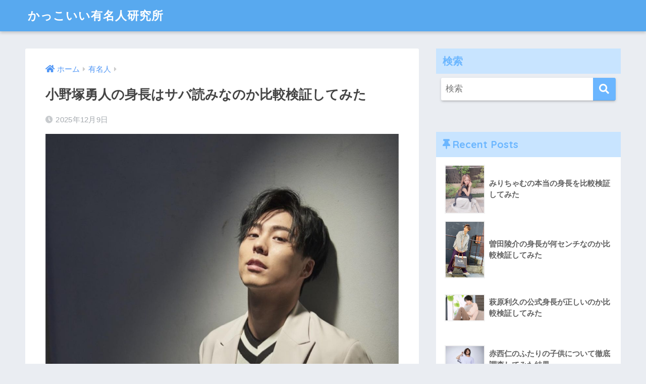

--- FILE ---
content_type: text/html; charset=UTF-8
request_url: https://yk-bijin.com/onozukahayato-shinchou/
body_size: 20260
content:
<!doctype html>
<html lang="ja">
<head>
  <meta charset="utf-8">
  <meta http-equiv="X-UA-Compatible" content="IE=edge">
  <meta name="HandheldFriendly" content="True">
  <meta name="MobileOptimized" content="320">
  <meta name="viewport" content="width=device-width, initial-scale=1, viewport-fit=cover"/>
  <meta name="msapplication-TileColor" content="#6bb6ff">
  <meta name="theme-color" content="#6bb6ff">
  <link rel="pingback" href="https://yk-bijin.com/xmlrpc.php">
  <style>
#wpadminbar #wp-admin-bar-wccp_free_top_button .ab-icon:before {
	content: "\f160";
	color: #02CA02;
	top: 3px;
}
#wpadminbar #wp-admin-bar-wccp_free_top_button .ab-icon {
	transform: rotate(45deg);
}
</style>
<meta name='robots' content='max-image-preview:large' />
<link rel='dns-prefetch' href='//fonts.googleapis.com' />
<link rel='dns-prefetch' href='//use.fontawesome.com' />
<link rel="alternate" type="application/rss+xml" title="かっこいい有名人研究所 &raquo; フィード" href="https://yk-bijin.com/feed/" />
<link rel="alternate" type="application/rss+xml" title="かっこいい有名人研究所 &raquo; コメントフィード" href="https://yk-bijin.com/comments/feed/" />

<!-- SEO SIMPLE PACK 3.2.0 -->
<title>小野塚勇人の身長はサバ読みなのか比較検証してみた | かっこいい有名人研究所</title>
<meta name="description" content="LDH JAPANに所属し、劇団EXILEのメンバーとして活躍をしている小野塚勇人さん。舞台だけでなく、数々のドラマや映画にも出演しており、若い世代から人気を集めている俳優です。 [word_balloon id=&quot;2&quot; size=&quot;M&quot;">
<link rel="canonical" href="https://yk-bijin.com/onozukahayato-shinchou/">
<meta property="og:locale" content="ja_JP">
<meta property="og:type" content="article">
<meta property="og:image" content="https://yk-bijin.com/wp-content/uploads/2022/02/Screenshot_20220216-192205.png">
<meta property="og:title" content="小野塚勇人の身長はサバ読みなのか比較検証してみた | かっこいい有名人研究所">
<meta property="og:description" content="LDH JAPANに所属し、劇団EXILEのメンバーとして活躍をしている小野塚勇人さん。舞台だけでなく、数々のドラマや映画にも出演しており、若い世代から人気を集めている俳優です。 [word_balloon id=&quot;2&quot; size=&quot;M&quot;">
<meta property="og:url" content="https://yk-bijin.com/onozukahayato-shinchou/">
<meta property="og:site_name" content="かっこいい有名人研究所">
<meta name="twitter:card" content="summary_large_image">
<!-- Google Analytics (gtag.js) -->
<script async src="https://www.googletagmanager.com/gtag/js?id=G-105GL18LTP"></script>
<script>
	window.dataLayer = window.dataLayer || [];
	function gtag(){dataLayer.push(arguments);}
	gtag("js", new Date());
	gtag("config", "G-105GL18LTP");
</script>
	<!-- / SEO SIMPLE PACK -->

<script type="text/javascript">
window._wpemojiSettings = {"baseUrl":"https:\/\/s.w.org\/images\/core\/emoji\/14.0.0\/72x72\/","ext":".png","svgUrl":"https:\/\/s.w.org\/images\/core\/emoji\/14.0.0\/svg\/","svgExt":".svg","source":{"concatemoji":"https:\/\/yk-bijin.com\/wp-includes\/js\/wp-emoji-release.min.js?ver=6.3.7"}};
/*! This file is auto-generated */
!function(i,n){var o,s,e;function c(e){try{var t={supportTests:e,timestamp:(new Date).valueOf()};sessionStorage.setItem(o,JSON.stringify(t))}catch(e){}}function p(e,t,n){e.clearRect(0,0,e.canvas.width,e.canvas.height),e.fillText(t,0,0);var t=new Uint32Array(e.getImageData(0,0,e.canvas.width,e.canvas.height).data),r=(e.clearRect(0,0,e.canvas.width,e.canvas.height),e.fillText(n,0,0),new Uint32Array(e.getImageData(0,0,e.canvas.width,e.canvas.height).data));return t.every(function(e,t){return e===r[t]})}function u(e,t,n){switch(t){case"flag":return n(e,"\ud83c\udff3\ufe0f\u200d\u26a7\ufe0f","\ud83c\udff3\ufe0f\u200b\u26a7\ufe0f")?!1:!n(e,"\ud83c\uddfa\ud83c\uddf3","\ud83c\uddfa\u200b\ud83c\uddf3")&&!n(e,"\ud83c\udff4\udb40\udc67\udb40\udc62\udb40\udc65\udb40\udc6e\udb40\udc67\udb40\udc7f","\ud83c\udff4\u200b\udb40\udc67\u200b\udb40\udc62\u200b\udb40\udc65\u200b\udb40\udc6e\u200b\udb40\udc67\u200b\udb40\udc7f");case"emoji":return!n(e,"\ud83e\udef1\ud83c\udffb\u200d\ud83e\udef2\ud83c\udfff","\ud83e\udef1\ud83c\udffb\u200b\ud83e\udef2\ud83c\udfff")}return!1}function f(e,t,n){var r="undefined"!=typeof WorkerGlobalScope&&self instanceof WorkerGlobalScope?new OffscreenCanvas(300,150):i.createElement("canvas"),a=r.getContext("2d",{willReadFrequently:!0}),o=(a.textBaseline="top",a.font="600 32px Arial",{});return e.forEach(function(e){o[e]=t(a,e,n)}),o}function t(e){var t=i.createElement("script");t.src=e,t.defer=!0,i.head.appendChild(t)}"undefined"!=typeof Promise&&(o="wpEmojiSettingsSupports",s=["flag","emoji"],n.supports={everything:!0,everythingExceptFlag:!0},e=new Promise(function(e){i.addEventListener("DOMContentLoaded",e,{once:!0})}),new Promise(function(t){var n=function(){try{var e=JSON.parse(sessionStorage.getItem(o));if("object"==typeof e&&"number"==typeof e.timestamp&&(new Date).valueOf()<e.timestamp+604800&&"object"==typeof e.supportTests)return e.supportTests}catch(e){}return null}();if(!n){if("undefined"!=typeof Worker&&"undefined"!=typeof OffscreenCanvas&&"undefined"!=typeof URL&&URL.createObjectURL&&"undefined"!=typeof Blob)try{var e="postMessage("+f.toString()+"("+[JSON.stringify(s),u.toString(),p.toString()].join(",")+"));",r=new Blob([e],{type:"text/javascript"}),a=new Worker(URL.createObjectURL(r),{name:"wpTestEmojiSupports"});return void(a.onmessage=function(e){c(n=e.data),a.terminate(),t(n)})}catch(e){}c(n=f(s,u,p))}t(n)}).then(function(e){for(var t in e)n.supports[t]=e[t],n.supports.everything=n.supports.everything&&n.supports[t],"flag"!==t&&(n.supports.everythingExceptFlag=n.supports.everythingExceptFlag&&n.supports[t]);n.supports.everythingExceptFlag=n.supports.everythingExceptFlag&&!n.supports.flag,n.DOMReady=!1,n.readyCallback=function(){n.DOMReady=!0}}).then(function(){return e}).then(function(){var e;n.supports.everything||(n.readyCallback(),(e=n.source||{}).concatemoji?t(e.concatemoji):e.wpemoji&&e.twemoji&&(t(e.twemoji),t(e.wpemoji)))}))}((window,document),window._wpemojiSettings);
</script>
<style type="text/css">
img.wp-smiley,
img.emoji {
	display: inline !important;
	border: none !important;
	box-shadow: none !important;
	height: 1em !important;
	width: 1em !important;
	margin: 0 0.07em !important;
	vertical-align: -0.1em !important;
	background: none !important;
	padding: 0 !important;
}
</style>
	<link rel='stylesheet' id='sng-stylesheet-css' href='https://yk-bijin.com/wp-content/themes/sango-theme/style.css?ver2_19_6' type='text/css' media='all' />
<link rel='stylesheet' id='sng-option-css' href='https://yk-bijin.com/wp-content/themes/sango-theme/entry-option.css?ver2_19_6' type='text/css' media='all' />
<link rel='stylesheet' id='sng-googlefonts-css' href='https://fonts.googleapis.com/css?family=Quicksand%3A500%2C700&#038;display=swap' type='text/css' media='all' />
<link rel='stylesheet' id='sng-fontawesome-css' href='https://use.fontawesome.com/releases/v5.11.2/css/all.css' type='text/css' media='all' />
<link rel='stylesheet' id='wp-block-library-css' href='https://yk-bijin.com/wp-includes/css/dist/block-library/style.min.css?ver=6.3.7' type='text/css' media='all' />
<style id='classic-theme-styles-inline-css' type='text/css'>
/*! This file is auto-generated */
.wp-block-button__link{color:#fff;background-color:#32373c;border-radius:9999px;box-shadow:none;text-decoration:none;padding:calc(.667em + 2px) calc(1.333em + 2px);font-size:1.125em}.wp-block-file__button{background:#32373c;color:#fff;text-decoration:none}
</style>
<style id='global-styles-inline-css' type='text/css'>
body{--wp--preset--color--black: #000000;--wp--preset--color--cyan-bluish-gray: #abb8c3;--wp--preset--color--white: #ffffff;--wp--preset--color--pale-pink: #f78da7;--wp--preset--color--vivid-red: #cf2e2e;--wp--preset--color--luminous-vivid-orange: #ff6900;--wp--preset--color--luminous-vivid-amber: #fcb900;--wp--preset--color--light-green-cyan: #7bdcb5;--wp--preset--color--vivid-green-cyan: #00d084;--wp--preset--color--pale-cyan-blue: #8ed1fc;--wp--preset--color--vivid-cyan-blue: #0693e3;--wp--preset--color--vivid-purple: #9b51e0;--wp--preset--gradient--vivid-cyan-blue-to-vivid-purple: linear-gradient(135deg,rgba(6,147,227,1) 0%,rgb(155,81,224) 100%);--wp--preset--gradient--light-green-cyan-to-vivid-green-cyan: linear-gradient(135deg,rgb(122,220,180) 0%,rgb(0,208,130) 100%);--wp--preset--gradient--luminous-vivid-amber-to-luminous-vivid-orange: linear-gradient(135deg,rgba(252,185,0,1) 0%,rgba(255,105,0,1) 100%);--wp--preset--gradient--luminous-vivid-orange-to-vivid-red: linear-gradient(135deg,rgba(255,105,0,1) 0%,rgb(207,46,46) 100%);--wp--preset--gradient--very-light-gray-to-cyan-bluish-gray: linear-gradient(135deg,rgb(238,238,238) 0%,rgb(169,184,195) 100%);--wp--preset--gradient--cool-to-warm-spectrum: linear-gradient(135deg,rgb(74,234,220) 0%,rgb(151,120,209) 20%,rgb(207,42,186) 40%,rgb(238,44,130) 60%,rgb(251,105,98) 80%,rgb(254,248,76) 100%);--wp--preset--gradient--blush-light-purple: linear-gradient(135deg,rgb(255,206,236) 0%,rgb(152,150,240) 100%);--wp--preset--gradient--blush-bordeaux: linear-gradient(135deg,rgb(254,205,165) 0%,rgb(254,45,45) 50%,rgb(107,0,62) 100%);--wp--preset--gradient--luminous-dusk: linear-gradient(135deg,rgb(255,203,112) 0%,rgb(199,81,192) 50%,rgb(65,88,208) 100%);--wp--preset--gradient--pale-ocean: linear-gradient(135deg,rgb(255,245,203) 0%,rgb(182,227,212) 50%,rgb(51,167,181) 100%);--wp--preset--gradient--electric-grass: linear-gradient(135deg,rgb(202,248,128) 0%,rgb(113,206,126) 100%);--wp--preset--gradient--midnight: linear-gradient(135deg,rgb(2,3,129) 0%,rgb(40,116,252) 100%);--wp--preset--font-size--small: 13px;--wp--preset--font-size--medium: 20px;--wp--preset--font-size--large: 36px;--wp--preset--font-size--x-large: 42px;--wp--preset--spacing--20: 0.44rem;--wp--preset--spacing--30: 0.67rem;--wp--preset--spacing--40: 1rem;--wp--preset--spacing--50: 1.5rem;--wp--preset--spacing--60: 2.25rem;--wp--preset--spacing--70: 3.38rem;--wp--preset--spacing--80: 5.06rem;--wp--preset--shadow--natural: 6px 6px 9px rgba(0, 0, 0, 0.2);--wp--preset--shadow--deep: 12px 12px 50px rgba(0, 0, 0, 0.4);--wp--preset--shadow--sharp: 6px 6px 0px rgba(0, 0, 0, 0.2);--wp--preset--shadow--outlined: 6px 6px 0px -3px rgba(255, 255, 255, 1), 6px 6px rgba(0, 0, 0, 1);--wp--preset--shadow--crisp: 6px 6px 0px rgba(0, 0, 0, 1);}:where(.is-layout-flex){gap: 0.5em;}:where(.is-layout-grid){gap: 0.5em;}body .is-layout-flow > .alignleft{float: left;margin-inline-start: 0;margin-inline-end: 2em;}body .is-layout-flow > .alignright{float: right;margin-inline-start: 2em;margin-inline-end: 0;}body .is-layout-flow > .aligncenter{margin-left: auto !important;margin-right: auto !important;}body .is-layout-constrained > .alignleft{float: left;margin-inline-start: 0;margin-inline-end: 2em;}body .is-layout-constrained > .alignright{float: right;margin-inline-start: 2em;margin-inline-end: 0;}body .is-layout-constrained > .aligncenter{margin-left: auto !important;margin-right: auto !important;}body .is-layout-constrained > :where(:not(.alignleft):not(.alignright):not(.alignfull)){max-width: var(--wp--style--global--content-size);margin-left: auto !important;margin-right: auto !important;}body .is-layout-constrained > .alignwide{max-width: var(--wp--style--global--wide-size);}body .is-layout-flex{display: flex;}body .is-layout-flex{flex-wrap: wrap;align-items: center;}body .is-layout-flex > *{margin: 0;}body .is-layout-grid{display: grid;}body .is-layout-grid > *{margin: 0;}:where(.wp-block-columns.is-layout-flex){gap: 2em;}:where(.wp-block-columns.is-layout-grid){gap: 2em;}:where(.wp-block-post-template.is-layout-flex){gap: 1.25em;}:where(.wp-block-post-template.is-layout-grid){gap: 1.25em;}.has-black-color{color: var(--wp--preset--color--black) !important;}.has-cyan-bluish-gray-color{color: var(--wp--preset--color--cyan-bluish-gray) !important;}.has-white-color{color: var(--wp--preset--color--white) !important;}.has-pale-pink-color{color: var(--wp--preset--color--pale-pink) !important;}.has-vivid-red-color{color: var(--wp--preset--color--vivid-red) !important;}.has-luminous-vivid-orange-color{color: var(--wp--preset--color--luminous-vivid-orange) !important;}.has-luminous-vivid-amber-color{color: var(--wp--preset--color--luminous-vivid-amber) !important;}.has-light-green-cyan-color{color: var(--wp--preset--color--light-green-cyan) !important;}.has-vivid-green-cyan-color{color: var(--wp--preset--color--vivid-green-cyan) !important;}.has-pale-cyan-blue-color{color: var(--wp--preset--color--pale-cyan-blue) !important;}.has-vivid-cyan-blue-color{color: var(--wp--preset--color--vivid-cyan-blue) !important;}.has-vivid-purple-color{color: var(--wp--preset--color--vivid-purple) !important;}.has-black-background-color{background-color: var(--wp--preset--color--black) !important;}.has-cyan-bluish-gray-background-color{background-color: var(--wp--preset--color--cyan-bluish-gray) !important;}.has-white-background-color{background-color: var(--wp--preset--color--white) !important;}.has-pale-pink-background-color{background-color: var(--wp--preset--color--pale-pink) !important;}.has-vivid-red-background-color{background-color: var(--wp--preset--color--vivid-red) !important;}.has-luminous-vivid-orange-background-color{background-color: var(--wp--preset--color--luminous-vivid-orange) !important;}.has-luminous-vivid-amber-background-color{background-color: var(--wp--preset--color--luminous-vivid-amber) !important;}.has-light-green-cyan-background-color{background-color: var(--wp--preset--color--light-green-cyan) !important;}.has-vivid-green-cyan-background-color{background-color: var(--wp--preset--color--vivid-green-cyan) !important;}.has-pale-cyan-blue-background-color{background-color: var(--wp--preset--color--pale-cyan-blue) !important;}.has-vivid-cyan-blue-background-color{background-color: var(--wp--preset--color--vivid-cyan-blue) !important;}.has-vivid-purple-background-color{background-color: var(--wp--preset--color--vivid-purple) !important;}.has-black-border-color{border-color: var(--wp--preset--color--black) !important;}.has-cyan-bluish-gray-border-color{border-color: var(--wp--preset--color--cyan-bluish-gray) !important;}.has-white-border-color{border-color: var(--wp--preset--color--white) !important;}.has-pale-pink-border-color{border-color: var(--wp--preset--color--pale-pink) !important;}.has-vivid-red-border-color{border-color: var(--wp--preset--color--vivid-red) !important;}.has-luminous-vivid-orange-border-color{border-color: var(--wp--preset--color--luminous-vivid-orange) !important;}.has-luminous-vivid-amber-border-color{border-color: var(--wp--preset--color--luminous-vivid-amber) !important;}.has-light-green-cyan-border-color{border-color: var(--wp--preset--color--light-green-cyan) !important;}.has-vivid-green-cyan-border-color{border-color: var(--wp--preset--color--vivid-green-cyan) !important;}.has-pale-cyan-blue-border-color{border-color: var(--wp--preset--color--pale-cyan-blue) !important;}.has-vivid-cyan-blue-border-color{border-color: var(--wp--preset--color--vivid-cyan-blue) !important;}.has-vivid-purple-border-color{border-color: var(--wp--preset--color--vivid-purple) !important;}.has-vivid-cyan-blue-to-vivid-purple-gradient-background{background: var(--wp--preset--gradient--vivid-cyan-blue-to-vivid-purple) !important;}.has-light-green-cyan-to-vivid-green-cyan-gradient-background{background: var(--wp--preset--gradient--light-green-cyan-to-vivid-green-cyan) !important;}.has-luminous-vivid-amber-to-luminous-vivid-orange-gradient-background{background: var(--wp--preset--gradient--luminous-vivid-amber-to-luminous-vivid-orange) !important;}.has-luminous-vivid-orange-to-vivid-red-gradient-background{background: var(--wp--preset--gradient--luminous-vivid-orange-to-vivid-red) !important;}.has-very-light-gray-to-cyan-bluish-gray-gradient-background{background: var(--wp--preset--gradient--very-light-gray-to-cyan-bluish-gray) !important;}.has-cool-to-warm-spectrum-gradient-background{background: var(--wp--preset--gradient--cool-to-warm-spectrum) !important;}.has-blush-light-purple-gradient-background{background: var(--wp--preset--gradient--blush-light-purple) !important;}.has-blush-bordeaux-gradient-background{background: var(--wp--preset--gradient--blush-bordeaux) !important;}.has-luminous-dusk-gradient-background{background: var(--wp--preset--gradient--luminous-dusk) !important;}.has-pale-ocean-gradient-background{background: var(--wp--preset--gradient--pale-ocean) !important;}.has-electric-grass-gradient-background{background: var(--wp--preset--gradient--electric-grass) !important;}.has-midnight-gradient-background{background: var(--wp--preset--gradient--midnight) !important;}.has-small-font-size{font-size: var(--wp--preset--font-size--small) !important;}.has-medium-font-size{font-size: var(--wp--preset--font-size--medium) !important;}.has-large-font-size{font-size: var(--wp--preset--font-size--large) !important;}.has-x-large-font-size{font-size: var(--wp--preset--font-size--x-large) !important;}
.wp-block-navigation a:where(:not(.wp-element-button)){color: inherit;}
:where(.wp-block-post-template.is-layout-flex){gap: 1.25em;}:where(.wp-block-post-template.is-layout-grid){gap: 1.25em;}
:where(.wp-block-columns.is-layout-flex){gap: 2em;}:where(.wp-block-columns.is-layout-grid){gap: 2em;}
.wp-block-pullquote{font-size: 1.5em;line-height: 1.6;}
</style>
<link rel='stylesheet' id='contact-form-7-css' href='https://yk-bijin.com/wp-content/plugins/contact-form-7/includes/css/styles.css' type='text/css' media='all' />
<link rel='stylesheet' id='toc-screen-css' href='https://yk-bijin.com/wp-content/plugins/table-of-contents-plus/screen.min.css' type='text/css' media='all' />
<script type='text/javascript' src='https://yk-bijin.com/wp-includes/js/jquery/jquery.min.js?ver=3.7.0' id='jquery-core-js'></script>
<script type='text/javascript' src='https://yk-bijin.com/wp-includes/js/jquery/jquery-migrate.min.js?ver=3.4.1' id='jquery-migrate-js'></script>
<script id="jquery-js-after" type="text/javascript">
jQuery(document).ready(function() {
	jQuery(".6cce88e62f8dea9115cb0266ac6aca80").click(function() {
		jQuery.post(
			"https://yk-bijin.com/wp-admin/admin-ajax.php", {
				"action": "quick_adsense_onpost_ad_click",
				"quick_adsense_onpost_ad_index": jQuery(this).attr("data-index"),
				"quick_adsense_nonce": "f138d457ed",
			}, function(response) { }
		);
	});
});
</script>
<link rel="https://api.w.org/" href="https://yk-bijin.com/wp-json/" /><link rel="alternate" type="application/json" href="https://yk-bijin.com/wp-json/wp/v2/posts/10841" /><link rel="EditURI" type="application/rsd+xml" title="RSD" href="https://yk-bijin.com/xmlrpc.php?rsd" />
<link rel='shortlink' href='https://yk-bijin.com/?p=10841' />
<link rel="alternate" type="application/json+oembed" href="https://yk-bijin.com/wp-json/oembed/1.0/embed?url=https%3A%2F%2Fyk-bijin.com%2Fonozukahayato-shinchou%2F" />
<link rel="alternate" type="text/xml+oembed" href="https://yk-bijin.com/wp-json/oembed/1.0/embed?url=https%3A%2F%2Fyk-bijin.com%2Fonozukahayato-shinchou%2F&#038;format=xml" />
<script id="wpcp_disable_selection" type="text/javascript">
var image_save_msg='You are not allowed to save images!';
	var no_menu_msg='Context Menu disabled!';
	var smessage = "Content is protected !!";

function disableEnterKey(e)
{
	var elemtype = e.target.tagName;
	
	elemtype = elemtype.toUpperCase();
	
	if (elemtype == "TEXT" || elemtype == "TEXTAREA" || elemtype == "INPUT" || elemtype == "PASSWORD" || elemtype == "SELECT" || elemtype == "OPTION" || elemtype == "EMBED")
	{
		elemtype = 'TEXT';
	}
	
	if (e.ctrlKey){
     var key;
     if(window.event)
          key = window.event.keyCode;     //IE
     else
          key = e.which;     //firefox (97)
    //if (key != 17) alert(key);
     if (elemtype!= 'TEXT' && (key == 97 || key == 65 || key == 67 || key == 99 || key == 88 || key == 120 || key == 26 || key == 85  || key == 86 || key == 83 || key == 43 || key == 73))
     {
		if(wccp_free_iscontenteditable(e)) return true;
		show_wpcp_message('You are not allowed to copy content or view source');
		return false;
     }else
     	return true;
     }
}


/*For contenteditable tags*/
function wccp_free_iscontenteditable(e)
{
	var e = e || window.event; // also there is no e.target property in IE. instead IE uses window.event.srcElement
  	
	var target = e.target || e.srcElement;

	var elemtype = e.target.nodeName;
	
	elemtype = elemtype.toUpperCase();
	
	var iscontenteditable = "false";
		
	if(typeof target.getAttribute!="undefined" ) iscontenteditable = target.getAttribute("contenteditable"); // Return true or false as string
	
	var iscontenteditable2 = false;
	
	if(typeof target.isContentEditable!="undefined" ) iscontenteditable2 = target.isContentEditable; // Return true or false as boolean

	if(target.parentElement.isContentEditable) iscontenteditable2 = true;
	
	if (iscontenteditable == "true" || iscontenteditable2 == true)
	{
		if(typeof target.style!="undefined" ) target.style.cursor = "text";
		
		return true;
	}
}

////////////////////////////////////
function disable_copy(e)
{	
	var e = e || window.event; // also there is no e.target property in IE. instead IE uses window.event.srcElement
	
	var elemtype = e.target.tagName;
	
	elemtype = elemtype.toUpperCase();
	
	if (elemtype == "TEXT" || elemtype == "TEXTAREA" || elemtype == "INPUT" || elemtype == "PASSWORD" || elemtype == "SELECT" || elemtype == "OPTION" || elemtype == "EMBED")
	{
		elemtype = 'TEXT';
	}
	
	if(wccp_free_iscontenteditable(e)) return true;
	
	var isSafari = /Safari/.test(navigator.userAgent) && /Apple Computer/.test(navigator.vendor);
	
	var checker_IMG = '';
	if (elemtype == "IMG" && checker_IMG == 'checked' && e.detail >= 2) {show_wpcp_message(alertMsg_IMG);return false;}
	if (elemtype != "TEXT")
	{
		if (smessage !== "" && e.detail == 2)
			show_wpcp_message(smessage);
		
		if (isSafari)
			return true;
		else
			return false;
	}	
}

//////////////////////////////////////////
function disable_copy_ie()
{
	var e = e || window.event;
	var elemtype = window.event.srcElement.nodeName;
	elemtype = elemtype.toUpperCase();
	if(wccp_free_iscontenteditable(e)) return true;
	if (elemtype == "IMG") {show_wpcp_message(alertMsg_IMG);return false;}
	if (elemtype != "TEXT" && elemtype != "TEXTAREA" && elemtype != "INPUT" && elemtype != "PASSWORD" && elemtype != "SELECT" && elemtype != "OPTION" && elemtype != "EMBED")
	{
		return false;
	}
}	
function reEnable()
{
	return true;
}
document.onkeydown = disableEnterKey;
document.onselectstart = disable_copy_ie;
if(navigator.userAgent.indexOf('MSIE')==-1)
{
	document.onmousedown = disable_copy;
	document.onclick = reEnable;
}
function disableSelection(target)
{
    //For IE This code will work
    if (typeof target.onselectstart!="undefined")
    target.onselectstart = disable_copy_ie;
    
    //For Firefox This code will work
    else if (typeof target.style.MozUserSelect!="undefined")
    {target.style.MozUserSelect="none";}
    
    //All other  (ie: Opera) This code will work
    else
    target.onmousedown=function(){return false}
    target.style.cursor = "default";
}
//Calling the JS function directly just after body load
window.onload = function(){disableSelection(document.body);};

//////////////////special for safari Start////////////////
var onlongtouch;
var timer;
var touchduration = 1000; //length of time we want the user to touch before we do something

var elemtype = "";
function touchstart(e) {
	var e = e || window.event;
  // also there is no e.target property in IE.
  // instead IE uses window.event.srcElement
  	var target = e.target || e.srcElement;
	
	elemtype = window.event.srcElement.nodeName;
	
	elemtype = elemtype.toUpperCase();
	
	if(!wccp_pro_is_passive()) e.preventDefault();
	if (!timer) {
		timer = setTimeout(onlongtouch, touchduration);
	}
}

function touchend() {
    //stops short touches from firing the event
    if (timer) {
        clearTimeout(timer);
        timer = null;
    }
	onlongtouch();
}

onlongtouch = function(e) { //this will clear the current selection if anything selected
	
	if (elemtype != "TEXT" && elemtype != "TEXTAREA" && elemtype != "INPUT" && elemtype != "PASSWORD" && elemtype != "SELECT" && elemtype != "EMBED" && elemtype != "OPTION")	
	{
		if (window.getSelection) {
			if (window.getSelection().empty) {  // Chrome
			window.getSelection().empty();
			} else if (window.getSelection().removeAllRanges) {  // Firefox
			window.getSelection().removeAllRanges();
			}
		} else if (document.selection) {  // IE?
			document.selection.empty();
		}
		return false;
	}
};

document.addEventListener("DOMContentLoaded", function(event) { 
    window.addEventListener("touchstart", touchstart, false);
    window.addEventListener("touchend", touchend, false);
});

function wccp_pro_is_passive() {

  var cold = false,
  hike = function() {};

  try {
	  const object1 = {};
  var aid = Object.defineProperty(object1, 'passive', {
  get() {cold = true}
  });
  window.addEventListener('test', hike, aid);
  window.removeEventListener('test', hike, aid);
  } catch (e) {}

  return cold;
}
/*special for safari End*/
</script>
<script id="wpcp_disable_Right_Click" type="text/javascript">
document.ondragstart = function() { return false;}
	function nocontext(e) {
	   return false;
	}
	document.oncontextmenu = nocontext;
</script>
<style>
.unselectable
{
-moz-user-select:none;
-webkit-user-select:none;
cursor: default;
}
html
{
-webkit-touch-callout: none;
-webkit-user-select: none;
-khtml-user-select: none;
-moz-user-select: none;
-ms-user-select: none;
user-select: none;
-webkit-tap-highlight-color: rgba(0,0,0,0);
}
</style>
<script id="wpcp_css_disable_selection" type="text/javascript">
var e = document.getElementsByTagName('body')[0];
if(e)
{
	e.setAttribute('unselectable',"on");
}
</script>
<meta property="og:title" content="小野塚勇人の身長はサバ読みなのか比較検証してみた" />
<meta property="og:description" content="LDH JAPANに所属し、劇団EXILEのメンバーとして活躍をしている小野塚勇人さん。 舞台だけでなく、数々のドラマや映画にも出演しており、若い世代から人気を集めている俳優です。 ところで、小野塚勇人さんは劇団EXIL ... " />
<meta property="og:type" content="article" />
<meta property="og:url" content="https://yk-bijin.com/onozukahayato-shinchou/" />
<meta property="og:image" content="https://yk-bijin.com/wp-content/uploads/2022/02/Screenshot_20220216-192205-830x1024.png" />
<meta name="thumbnail" content="https://yk-bijin.com/wp-content/uploads/2022/02/Screenshot_20220216-192205-830x1024.png" />
<meta property="og:site_name" content="かっこいい有名人研究所" />
<meta name="twitter:card" content="summary_large_image" />
		<style type="text/css" id="wp-custom-css">
			/*見出し2（h2）の追加CSS*/
.entry-content h2 {
   position: relative;
   padding: 0.5em;
   background: #6BB6FF;/*背景色*/
   color: white;
}

.entry-content h2::before{
   position: absolute;
   content: '';
   top: 100%;
   left: 0;
   border: none;
   border-bottom: solid 15px transparent;
   border-right: solid 20px rgb(149, 158, 155)/*三角系の部分*/;
}

/*関連記事の追加CSS*/

.linkto {
    max-width: 100%;
    font-size: 20px;
    position: relative;
    font-weight: 500;
    box-shadow: 0 1px 1px 0 rgba(60,64,67,.08), 0 1px 3px 1px rgba(60,64,67,.16);
    border: none;
    padding: 16px 20px 44px;
}
.linkto:before {
    content: "関連記事";
/*     content: "Related Article"; */
    position: absolute;
    bottom: 15px;
    color: #616161;
    line-height: 1;
}
.linkto:after {
    content: "\f061";
    font-family: "font awesome 5 free";
    font-weight: 600;
    position: absolute;
    bottom: 12px;
    right: 20px;
    line-height: 1;
    font-size: 20px;
    color: #9e9e9e;
    transform: rotate(-45deg);
}
.linkto .tbimg {
    width: 56px;
}
.linkto img {
    box-shadow: none;
    border-radius: 50%;
}
.linkto .tbtext {
    color: #212121;
}		</style>
		<style> a{color:#4f96f6}.main-c, .has-sango-main-color{color:#6bb6ff}.main-bc, .has-sango-main-background-color{background-color:#6bb6ff}.main-bdr, #inner-content .main-bdr{border-color:#6bb6ff}.pastel-c, .has-sango-pastel-color{color:#c8e4ff}.pastel-bc, .has-sango-pastel-background-color, #inner-content .pastel-bc{background-color:#c8e4ff}.accent-c, .has-sango-accent-color{color:#ffb36b}.accent-bc, .has-sango-accent-background-color{background-color:#ffb36b}.header, #footer-menu, .drawer__title{background-color:#58a9ef}#logo a{color:#FFF}.desktop-nav li a , .mobile-nav li a, #footer-menu a, #drawer__open, .header-search__open, .copyright, .drawer__title{color:#FFF}.drawer__title .close span, .drawer__title .close span:before{background:#FFF}.desktop-nav li:after{background:#FFF}.mobile-nav .current-menu-item{border-bottom-color:#FFF}.widgettitle, .sidebar .wp-block-group h2, .drawer .wp-block-group h2{color:#6bb6ff;background-color:#c8e4ff}.footer, .footer-block{background-color:#e0e4eb}.footer-block, .footer, .footer a, .footer .widget ul li a{color:#3c3c3c}#toc_container .toc_title, .entry-content .ez-toc-title-container, #footer_menu .raised, .pagination a, .pagination span, #reply-title:before, .entry-content blockquote:before, .main-c-before li:before, .main-c-b:before{color:#6bb6ff}.searchform__submit, .footer-block .wp-block-search .wp-block-search__button, .sidebar .wp-block-search .wp-block-search__button, .footer .wp-block-search .wp-block-search__button, .drawer .wp-block-search .wp-block-search__button, #toc_container .toc_title:before, .ez-toc-title-container:before, .cat-name, .pre_tag > span, .pagination .current, .post-page-numbers.current, #submit, .withtag_list > span, .main-bc-before li:before{background-color:#6bb6ff}#toc_container, #ez-toc-container, .entry-content h3, .li-mainbdr ul, .li-mainbdr ol{border-color:#6bb6ff}.search-title i, .acc-bc-before li:before{background:#ffb36b}.li-accentbdr ul, .li-accentbdr ol{border-color:#ffb36b}.pagination a:hover, .li-pastelbc ul, .li-pastelbc ol{background:#c8e4ff}body{font-size:100%}@media only screen and (min-width:481px){body{font-size:107%}}@media only screen and (min-width:1030px){body{font-size:107%}}.totop{background:#5ba9f7}.header-info a{color:#FFF;background:linear-gradient(95deg, #738bff, #85e3ec)}.fixed-menu ul{background:#FFF}.fixed-menu a{color:#a2a7ab}.fixed-menu .current-menu-item a, .fixed-menu ul li a.active{color:#6bb6ff}.post-tab{background:#FFF}.post-tab > div{color:#a7a7a7}.post-tab > div.tab-active{background:linear-gradient(45deg, #bdb9ff, #67b8ff)}body{font-family:"Helvetica", "Arial", "Hiragino Kaku Gothic ProN", "Hiragino Sans", YuGothic, "Yu Gothic", "メイリオ", Meiryo, sans-serif;}.dfont{font-family:"Quicksand","Helvetica", "Arial", "Hiragino Kaku Gothic ProN", "Hiragino Sans", YuGothic, "Yu Gothic", "メイリオ", Meiryo, sans-serif;}</style></head>
<body class="post-template-default single single-post postid-10841 single-format-standard unselectable fa5">
    <div id="container">
    <header class="header">
            <div id="inner-header" class="wrap cf">
    <div id="logo" class="header-logo h1 dfont">
    <a href="https://yk-bijin.com" class="header-logo__link">
            かっこいい有名人研究所    </a>
  </div>
  <div class="header-search">
      <label class="header-search__open" for="header-search-input"><i class="fas fa-search" aria-hidden="true"></i></label>
    <input type="checkbox" class="header-search__input" id="header-search-input" onclick="document.querySelector('.header-search__modal .searchform__input').focus()">
  <label class="header-search__close" for="header-search-input"></label>
  <div class="header-search__modal">
    <form role="search" method="get" class="searchform" action="https://yk-bijin.com/">
  <div>
    <input type="search" class="searchform__input" name="s" value="" placeholder="検索" />
    <button type="submit" class="searchform__submit" aria-label="検索"><i class="fas fa-search" aria-hidden="true"></i></button>
  </div>
</form>  </div>
</div>  <nav class="desktop-nav clearfix"></nav></div>
    </header>
      <div id="content">
    <div id="inner-content" class="wrap cf">
      <main id="main" class="m-all t-2of3 d-5of7 cf">
                  <article id="entry" class="cf post-10841 post type-post status-publish format-standard has-post-thumbnail category-celebrity">
            <header class="article-header entry-header">
  <nav id="breadcrumb" class="breadcrumb"><ul itemscope itemtype="http://schema.org/BreadcrumbList"><li itemprop="itemListElement" itemscope itemtype="http://schema.org/ListItem"><a href="https://yk-bijin.com" itemprop="item"><span itemprop="name">ホーム</span></a><meta itemprop="position" content="1" /></li><li itemprop="itemListElement" itemscope itemtype="http://schema.org/ListItem"><a href="https://yk-bijin.com/category/celebrity/" itemprop="item"><span itemprop="name">有名人</span></a><meta itemprop="position" content="2" /></li></ul></nav>  <h1 class="entry-title single-title">小野塚勇人の身長はサバ読みなのか比較検証してみた</h1>
  <div class="entry-meta vcard">
    <time class="pubdate entry-time" itemprop="datePublished" datetime="2025-12-09">2025年12月9日</time>  </div>
      <p class="post-thumbnail"><img width="940" height="1160" src="https://yk-bijin.com/wp-content/uploads/2022/02/Screenshot_20220216-192205.png" class="attachment-thumb-940 size-thumb-940 wp-post-image" alt="" decoding="async" fetchpriority="high" srcset="https://yk-bijin.com/wp-content/uploads/2022/02/Screenshot_20220216-192205.png 1080w, https://yk-bijin.com/wp-content/uploads/2022/02/Screenshot_20220216-192205-243x300.png 243w, https://yk-bijin.com/wp-content/uploads/2022/02/Screenshot_20220216-192205-830x1024.png 830w, https://yk-bijin.com/wp-content/uploads/2022/02/Screenshot_20220216-192205-768x948.png 768w" sizes="(max-width: 940px) 100vw, 940px" /></p>
        <input type="checkbox" id="fab">
    <label class="fab-btn extended-fab main-c" for="fab"><i class="fas fa-share-alt" aria-hidden="true"></i></label>
    <label class="fab__close-cover" for="fab"></label>
        <div id="fab__contents">
      <div class="fab__contents-main dfont">
        <label class="close" for="fab"><span></span></label>
        <p class="fab__contents_title">SHARE</p>
                  <div class="fab__contents_img" style="background-image: url(https://yk-bijin.com/wp-content/uploads/2022/02/Screenshot_20220216-192205.png);">
          </div>
                  <div class="sns-btn sns-dif">
          <ul>
        <!-- twitter -->
        <li class="tw sns-btn__item">
          <a href="https://twitter.com/share?url=https%3A%2F%2Fyk-bijin.com%2Fonozukahayato-shinchou%2F&text=%E5%B0%8F%E9%87%8E%E5%A1%9A%E5%8B%87%E4%BA%BA%E3%81%AE%E8%BA%AB%E9%95%B7%E3%81%AF%E3%82%B5%E3%83%90%E8%AA%AD%E3%81%BF%E3%81%AA%E3%81%AE%E3%81%8B%E6%AF%94%E8%BC%83%E6%A4%9C%E8%A8%BC%E3%81%97%E3%81%A6%E3%81%BF%E3%81%9F%EF%BD%9C%E3%81%8B%E3%81%A3%E3%81%93%E3%81%84%E3%81%84%E6%9C%89%E5%90%8D%E4%BA%BA%E7%A0%94%E7%A9%B6%E6%89%80" target="_blank" rel="nofollow noopener noreferrer" aria-label="Twitterでシェアする">
            <i class="fab fa-twitter" aria-hidden="true"></i>            <span class="share_txt">ツイート</span>
          </a>
                  </li>
        <!-- facebook -->
        <li class="fb sns-btn__item">
          <a href="https://www.facebook.com/share.php?u=https%3A%2F%2Fyk-bijin.com%2Fonozukahayato-shinchou%2F" target="_blank" rel="nofollow noopener noreferrer" aria-label="Facebookでシェアする">
            <i class="fab fa-facebook" aria-hidden="true"></i>            <span class="share_txt">シェア</span>
          </a>
                  </li>
        <!-- はてなブックマーク -->
        <li class="hatebu sns-btn__item">
          <a href="http://b.hatena.ne.jp/add?mode=confirm&url=https%3A%2F%2Fyk-bijin.com%2Fonozukahayato-shinchou%2F&title=%E5%B0%8F%E9%87%8E%E5%A1%9A%E5%8B%87%E4%BA%BA%E3%81%AE%E8%BA%AB%E9%95%B7%E3%81%AF%E3%82%B5%E3%83%90%E8%AA%AD%E3%81%BF%E3%81%AA%E3%81%AE%E3%81%8B%E6%AF%94%E8%BC%83%E6%A4%9C%E8%A8%BC%E3%81%97%E3%81%A6%E3%81%BF%E3%81%9F%EF%BD%9C%E3%81%8B%E3%81%A3%E3%81%93%E3%81%84%E3%81%84%E6%9C%89%E5%90%8D%E4%BA%BA%E7%A0%94%E7%A9%B6%E6%89%80" target="_blank" rel="nofollow noopener noreferrer" aria-label="はてブでブックマークする">
            <i class="fa fa-hatebu" aria-hidden="true"></i>
            <span class="share_txt">はてブ</span>
          </a>
                  </li>
        <!-- LINE -->
        <li class="line sns-btn__item">
          <a href="https://social-plugins.line.me/lineit/share?url=https%3A%2F%2Fyk-bijin.com%2Fonozukahayato-shinchou%2F&text=%E5%B0%8F%E9%87%8E%E5%A1%9A%E5%8B%87%E4%BA%BA%E3%81%AE%E8%BA%AB%E9%95%B7%E3%81%AF%E3%82%B5%E3%83%90%E8%AA%AD%E3%81%BF%E3%81%AA%E3%81%AE%E3%81%8B%E6%AF%94%E8%BC%83%E6%A4%9C%E8%A8%BC%E3%81%97%E3%81%A6%E3%81%BF%E3%81%9F%EF%BD%9C%E3%81%8B%E3%81%A3%E3%81%93%E3%81%84%E3%81%84%E6%9C%89%E5%90%8D%E4%BA%BA%E7%A0%94%E7%A9%B6%E6%89%80" target="_blank" rel="nofollow noopener noreferrer" aria-label="LINEでシェアする">
                          <i class="fab fa-line" aria-hidden="true"></i>
                        <span class="share_txt share_txt_line dfont">LINE</span>
          </a>
        </li>
        <!-- Pocket -->
        <li class="pkt sns-btn__item">
          <a href="http://getpocket.com/edit?url=https%3A%2F%2Fyk-bijin.com%2Fonozukahayato-shinchou%2F&title=%E5%B0%8F%E9%87%8E%E5%A1%9A%E5%8B%87%E4%BA%BA%E3%81%AE%E8%BA%AB%E9%95%B7%E3%81%AF%E3%82%B5%E3%83%90%E8%AA%AD%E3%81%BF%E3%81%AA%E3%81%AE%E3%81%8B%E6%AF%94%E8%BC%83%E6%A4%9C%E8%A8%BC%E3%81%97%E3%81%A6%E3%81%BF%E3%81%9F%EF%BD%9C%E3%81%8B%E3%81%A3%E3%81%93%E3%81%84%E3%81%84%E6%9C%89%E5%90%8D%E4%BA%BA%E7%A0%94%E7%A9%B6%E6%89%80" target="_blank" rel="nofollow noopener noreferrer" aria-label="Pocketに保存する">
            <i class="fab fa-get-pocket" aria-hidden="true"></i>            <span class="share_txt">Pocket</span>
          </a>
                  </li>
      </ul>
  </div>
        </div>
    </div>
    </header>
<section class="entry-content cf">
  
<p><strong>LDH JAPANに所属し、劇団EXILEのメンバーとして活躍をしている小野塚勇人さん。</strong><br><br>舞台だけでなく、数々のドラマや映画にも出演しており、若い世代から人気を集めている俳優です。<br><br></p>



<div class="wp-block-word-balloon-word-balloon-block">[word_balloon id=&#8221;2&#8243; size=&#8221;M&#8221; position=&#8221;L&#8221; radius=&#8221;true&#8221; name=&#8221;&#8221; balloon=&#8221;talk&#8221; balloon_shadow=&#8221;true&#8221;]<p>LDHといえば、歌もダンスも上手なグループだね！</p>[/word_balloon]</div>



<div class="wp-block-word-balloon-word-balloon-block">[word_balloon id=&#8221;3&#8243; size=&#8221;M&#8221; position=&#8221;R&#8221; name_position=&#8221;under_avatar&#8221; radius=&#8221;true&#8221; name=&#8221;山崎研究員&#8221; balloon=&#8221;talk&#8221; balloon_shadow=&#8221;true&#8221;]<p>背が高くてかっこいいイメージもあるよね！</p>[/word_balloon]</div>



<p><br><br>ところで、<strong>小野塚勇人さんは劇団EXILEの中で一番背が低いことをご存じですか？</strong><br><br><br>実際の身長は公表されているようですが、小野塚さんの身長は本当に正しいのか、気になるところです。<br><br><br><strong><span class="has-inline-color has-vivid-red-color">今回は、小野塚勇人さんの身長について比較検証をしました。</span></strong></p>



<div id="toc_container" class="no_bullets"><p class="toc_title">目次</p><ul class="toc_list"><li><a href="#i"><span class="toc_number toc_depth_1">1</span> 小野塚勇人の公式身長</a></li><li><a href="#i-2"><span class="toc_number toc_depth_1">2</span> 身長を比較検証してみた</a><ul><li><a href="#i-3"><span class="toc_number toc_depth_2">2.1</span> ノンスタイル　石田明と比較検証</a></li><li><a href="#i-4"><span class="toc_number toc_depth_2">2.2</span> 町田啓太と比較検証</a></li><li><a href="#i-5"><span class="toc_number toc_depth_2">2.3</span> 川島海荷と比較検証</a></li></ul></li><li><a href="#i-6"><span class="toc_number toc_depth_1">3</span> 小野塚勇人は自分の身長をどう思っているのか</a></li><li><a href="#i-7"><span class="toc_number toc_depth_1">4</span> 小野塚勇人の身長に対する世間の声</a></li><li><a href="#i-8"><span class="toc_number toc_depth_1">5</span> まとめ</a></li></ul></div>
<h2 class="wp-block-heading"><span id="i">小野塚勇人の公式身長</span></h2>



<figure class="wp-block-image size-large"><img decoding="async" width="825" height="1024" src="https://yk-bijin.com/wp-content/uploads/2022/02/Screenshot_20220216-185132-825x1024.png" alt="" class="wp-image-10947" srcset="https://yk-bijin.com/wp-content/uploads/2022/02/Screenshot_20220216-185132-825x1024.png 825w, https://yk-bijin.com/wp-content/uploads/2022/02/Screenshot_20220216-185132-242x300.png 242w, https://yk-bijin.com/wp-content/uploads/2022/02/Screenshot_20220216-185132-768x953.png 768w, https://yk-bijin.com/wp-content/uploads/2022/02/Screenshot_20220216-185132.png 1080w" sizes="(max-width: 825px) 100vw, 825px" /><figcaption>出典：<a href="https://www.instagram.com/p/CQs8lITlkeP/?utm_medium=copy_link" target="_blank" rel="noreferrer noopener">https://www.instagram.com/p/CQs8lITlkeP/?utm_medium=copy_link</a></figcaption></figure>



<p>まず、公式プロフィールを見てみましょう。<br></p>



<ul><li>生年月日：1993年6月29日</li><li>出身：千葉県</li><li>血液型：A型</li><li>身長：174cm</li></ul>



<p><br><strong>小野塚勇人さんの身長は、174cmと公表されていることが分かりました。<br></strong><br></p>



<div class="wp-block-word-balloon-word-balloon-block">[word_balloon id=&#8221;2&#8243; size=&#8221;M&#8221; position=&#8221;L&#8221; radius=&#8221;true&#8221; name=&#8221;&#8221; balloon=&#8221;talk&#8221; balloon_shadow=&#8221;true&#8221;]<p>メンバーの中で一番低いといっても、成人男性の平均身長よりは高めなのね。</p>[/word_balloon]</div>



<div class="wp-block-word-balloon-word-balloon-block">[word_balloon id=&#8221;3&#8243; size=&#8221;M&#8221; position=&#8221;R&#8221; name_position=&#8221;under_avatar&#8221; radius=&#8221;true&#8221; name=&#8221;山崎研究員&#8221; balloon=&#8221;talk&#8221; balloon_shadow=&#8221;true&#8221;]<p>174cmもあれば、十分かっこいいと思う！</p>[/word_balloon]</div>



<div style="height:30px" aria-hidden="true" class="wp-block-spacer"></div>



<h2 class="wp-block-heading"><span id="i-2">身長を比較検証してみた</span></h2>



<figure class="wp-block-image size-large"><img decoding="async" width="823" height="1024" src="https://yk-bijin.com/wp-content/uploads/2022/02/Screenshot_20220216-185310-823x1024.png" alt="" class="wp-image-10944" srcset="https://yk-bijin.com/wp-content/uploads/2022/02/Screenshot_20220216-185310-823x1024.png 823w, https://yk-bijin.com/wp-content/uploads/2022/02/Screenshot_20220216-185310-241x300.png 241w, https://yk-bijin.com/wp-content/uploads/2022/02/Screenshot_20220216-185310-768x956.png 768w, https://yk-bijin.com/wp-content/uploads/2022/02/Screenshot_20220216-185310.png 1080w" sizes="(max-width: 823px) 100vw, 823px" /><figcaption>出典：<a href="https://www.instagram.com/p/CS6WLxllMAD/?utm_medium=copy_link" target="_blank" rel="noreferrer noopener">https://www.instagram.com/p/CS6WLxllMAD/?utm_medium=copy_link</a></figcaption></figure>



<p>身長の低さに負けないオーラを放つ小野塚勇人さん（写真左から4番目）。<br><br>では、周りの人と比べてみるとどうなのでしょうか？<br><br>ここからは、3人の芸能人と比較して検証していきましょう。<br></p>



<h3 class="wp-block-heading"><span id="i-3">ノンスタイル　石田明と比較検証</span></h3>



<figure class="wp-block-image size-large"><img decoding="async" loading="lazy" width="1024" height="670" src="https://yk-bijin.com/wp-content/uploads/2022/02/Screenshot_20220215-160626-1024x670.png" alt="" class="wp-image-10850" srcset="https://yk-bijin.com/wp-content/uploads/2022/02/Screenshot_20220215-160626-1024x670.png 1024w, https://yk-bijin.com/wp-content/uploads/2022/02/Screenshot_20220215-160626-300x196.png 300w, https://yk-bijin.com/wp-content/uploads/2022/02/Screenshot_20220215-160626-768x503.png 768w, https://yk-bijin.com/wp-content/uploads/2022/02/Screenshot_20220215-160626.png 1080w" sizes="(max-width: 1024px) 100vw, 1024px" /><figcaption>出典：<a href="https://www.instagram.com/p/CZsq-5aPpY_/?utm_medium=copy_link" target="_blank" rel="noreferrer noopener">https://www.instagram.com/p/CZsq-5aPpY_/?utm_medium=copy_link</a></figcaption></figure>



<p>1人目は、吉本興業に所属のタレント「ノンスタイル」の石田明さんです。<br><br>小野塚さんと石田さんは、舞台『結‐MUSUBI‐』で共演しています。<br><br><br><strong>石田明さんの身長は、公式サイトによると173cm。</strong><br><br>小野塚勇人さんの身長より、1cm低いことになります。<br><br><br>上の写真を見てみると、小野塚さんの方が石田さんよりも身長が高いことが分かりますね。<br><br><br><strong><span class="has-inline-color has-vivid-red-color">この比較検証から、小野塚勇人さんの身長が174cmであるという情報は正しいと考えられます。</span></strong><br></p>



<h3 class="wp-block-heading"><span id="i-4">町田啓太と比較検証</span></h3>



<figure class="wp-block-image size-full"><img decoding="async" loading="lazy" width="809" height="707" src="https://yk-bijin.com/wp-content/uploads/2022/02/Screenshot_20220215-1630294.png" alt="" class="wp-image-11065" srcset="https://yk-bijin.com/wp-content/uploads/2022/02/Screenshot_20220215-1630294.png 809w, https://yk-bijin.com/wp-content/uploads/2022/02/Screenshot_20220215-1630294-300x262.png 300w, https://yk-bijin.com/wp-content/uploads/2022/02/Screenshot_20220215-1630294-768x671.png 768w" sizes="(max-width: 809px) 100vw, 809px" /><figcaption>出典：<a href="https://www.instagram.com/p/CSZbG7mloNx/?utm_medium=copy_link" data-type="URL" data-id="https://www.instagram.com/p/CSZbG7mloNx/?utm_medium=copy_link" target="_blank" rel="noreferrer noopener">https://www.instagram.com/p/CSZbG7mloNx/?utm_medium=copy_link</a></figcaption></figure>



<p>2人目は、小野塚勇人さんと同じ劇団EXILEに所属している町田啓太さんです（写真左から2番目）。<br><br><br><strong>町田啓太さんの身長は、公式プロフィールによると181cm。</strong><br><br>一番左に写っている小野塚勇人さんとは、7cmの身長差があることになります。<br><br><br>7cmを顔のパーツで説明すると、個人差はありますが「おでこの一番上～眉毛」くらいの長さです。<br><br><br>一番左に写っている小野塚勇人さんとその隣にいる町田啓太さんを比較してみましょう。</p>



<p>よく見ると、小野塚勇人さんの「おでこの一番上のライン」に町田啓太さんの「目のライン」がきていることが判明しました。<br><br><br>眉毛から目の間は約2cm。<br><br><strong>この写真から見ると、町田さんとは約9cm近くの身長差があることになってしまいます。</strong><br><br><br>靴のヒールの高さや顔の大きさにもよりますが、小野塚さんと町田さんのどちらかが身長をサバ読みしているのでしょうか？<br><br><br><strong>町田啓太さんに関しては『赤楚衛二の身長はサバ読みなのか比較検証してみた』の記事で、町田さんも赤楚さんも自身の身長をサバ読みしているとは考えにくいことが分かっています。</strong><br></p>



<figure class="wp-block-embed is-type-wp-embed is-provider-かっこいい有名人研究所 wp-block-embed-かっこいい有名人研究所"><div class="wp-block-embed__wrapper">
<blockquote class="wp-embedded-content" data-secret="rH5aAjgUuw"><a href="https://yk-bijin.com/eijiakaso-bodyheight/">赤楚衛二の身長はサバ読みなのか比較検証してみた</a></blockquote><iframe class="wp-embedded-content" sandbox="allow-scripts" security="restricted" style="position: absolute; clip: rect(1px, 1px, 1px, 1px);" title="&#8220;赤楚衛二の身長はサバ読みなのか比較検証してみた&#8221; &#8212; かっこいい有名人研究所" src="https://yk-bijin.com/eijiakaso-bodyheight/embed/#?secret=DdiQlMb4Iv#?secret=rH5aAjgUuw" data-secret="rH5aAjgUuw" width="600" height="338" frameborder="0" marginwidth="0" marginheight="0" scrolling="no"></iframe>
</div></figure>



<p><br></p>



<div class="wp-block-word-balloon-word-balloon-block">[word_balloon id=&#8221;2&#8243; size=&#8221;M&#8221; position=&#8221;L&#8221; radius=&#8221;true&#8221; name=&#8221;&#8221; balloon=&#8221;talk&#8221; balloon_shadow=&#8221;true&#8221;]<p>ほんとだ！町田さんがサバ読みしていることはなさそうだね。</p>[/word_balloon]</div>



<div class="wp-block-word-balloon-word-balloon-block">[word_balloon id=&#8221;3&#8243; size=&#8221;M&#8221; position=&#8221;R&#8221; name_position=&#8221;under_avatar&#8221; radius=&#8221;true&#8221; name=&#8221;山崎研究員&#8221; balloon=&#8221;talk&#8221; balloon_shadow=&#8221;true&#8221;]<p>小野塚さんの身長が172cmの可能性もあるのだろうか？</p>[/word_balloon]</div>



<p><br><br><br>小野塚さんの身長が正しいかどうかは、町田さんとの比較検証のみでは判断できないため、もう少し検証していきましょう。<br></p>



<h3 class="wp-block-heading"><span id="i-5">川島海荷と比較検証</span></h3>



<figure class="wp-block-image size-large"><img decoding="async" loading="lazy" width="1024" height="763" src="https://yk-bijin.com/wp-content/uploads/2022/02/Screenshot_20220215-173056-1024x763.png" alt="" class="wp-image-10874" srcset="https://yk-bijin.com/wp-content/uploads/2022/02/Screenshot_20220215-173056-1024x763.png 1024w, https://yk-bijin.com/wp-content/uploads/2022/02/Screenshot_20220215-173056-300x224.png 300w, https://yk-bijin.com/wp-content/uploads/2022/02/Screenshot_20220215-173056-768x572.png 768w, https://yk-bijin.com/wp-content/uploads/2022/02/Screenshot_20220215-173056.png 1080w" sizes="(max-width: 1024px) 100vw, 1024px" /><figcaption>出典：<a href="https://www.instagram.com/p/CTY3zJrFKIA/?utm_medium=copy_link" target="_blank" rel="noreferrer noopener">https://www.instagram.com/p/CTY3zJrFKIA/?utm_medium=copy_link</a></figcaption></figure>



<p>3人目は、レプロエンタテイメントに所属の女優・川島海荷さんです（写真中央）。<br><br><br><strong>川島海荷さんの身長は、公式プロフィールでは155cmと公表されていました。</strong><br><br>小野塚勇人さんとは、19cmの身長差があることになります。<br><br><br>19cmを顔のパーツで説明すると、個人差はありますが「顔1つ分」くらいの長さ。<br><br>この写真を見ると、川島さんの「おでこの一番上」の位置に小野塚さんの「口」があります。<br><br>これでは推測と異なる結果になりそうです。<br><br><br>しかし、一番左の小野塚さんの姿勢を見ると、左足に重心を傾けて足を広げていることから、数センチは低く見えていることが分かります。<br><br>この差を埋めると、ちょうど19cmの差が出るのではと考えられるのです。<br><br><br><br><strong><span class="has-inline-color has-vivid-red-color">よって、川島海荷さんとの比較検証では、小野塚勇人さんは身長をサバ読みしていないと言えます。</span></strong></p>



<div style="height:30px" aria-hidden="true" class="wp-block-spacer"></div>



<h2 class="wp-block-heading"><span id="i-6">小野塚勇人は自分の身長をどう思っているのか</span></h2>



<figure class="wp-block-image size-large"><img decoding="async" loading="lazy" width="820" height="1024" src="https://yk-bijin.com/wp-content/uploads/2022/02/Screenshot_20220216-184831-820x1024.png" alt="" class="wp-image-10946" srcset="https://yk-bijin.com/wp-content/uploads/2022/02/Screenshot_20220216-184831-820x1024.png 820w, https://yk-bijin.com/wp-content/uploads/2022/02/Screenshot_20220216-184831-240x300.png 240w, https://yk-bijin.com/wp-content/uploads/2022/02/Screenshot_20220216-184831-768x959.png 768w, https://yk-bijin.com/wp-content/uploads/2022/02/Screenshot_20220216-184831.png 1079w" sizes="(max-width: 820px) 100vw, 820px" /><figcaption>出典：<a href="https://www.instagram.com/p/CX547vclkUK/?utm_medium=copy_link" target="_blank" rel="noreferrer noopener">https://www.instagram.com/p/CX547vclkUK/?utm_medium=copy_link</a></figcaption></figure>



<p>小野塚勇人さんは、自分の身長についてどう思っているのでしょうか？<br><br>調べてみたところ、先ほど比較検証をした町田啓太さんとラジオで共演した際に、ご自身の身長についてこんな会話をしていました。<br></p>



<blockquote class="wp-block-quote"><p>『第一印象は0.2秒で決まる』<br><br>町田：声低いんだねって言われることは結構ありますね。あとは「身長高いんだね」とかもあります。<br><br>小野塚：<strong>俺も劇団の中にいる写真を見てめっちゃ小さいと思われてるんですよ。</strong><br><br>町田：平均身長が高いからね。180とか・・・<br><br>小野塚：<strong>だから現場行くと「意外と大きいんだね」って言われてちょっとイラっとする。</strong></p><cite>引用：<a href="https://reprofile.jp/articles/shethree-radio-77-2" target="_blank" rel="noreferrer noopener">https://reprofile.jp/articles/shethree-radio-77-2</a></cite></blockquote>



<p><br>小野塚さんは平均身長の高いグループの中で比較されてしまい、他人からは「意外と身長が高い」と見られてしまうようです。<br><br><br><strong><span class="has-inline-color has-vivid-red-color">「イラっとする」という発言から、身長には少しコンプレックスを感じているのかもしれません。</span></strong></p>



<div style="height:30px" aria-hidden="true" class="wp-block-spacer"></div>



<h2 class="wp-block-heading"><span id="i-7">小野塚勇人の身長に対する世間の声</span></h2>



<figure class="wp-block-image size-large"><img decoding="async" loading="lazy" width="1024" height="666" src="https://yk-bijin.com/wp-content/uploads/2022/02/Screenshot_20220216-185424-1024x666.png" alt="" class="wp-image-10943" srcset="https://yk-bijin.com/wp-content/uploads/2022/02/Screenshot_20220216-185424-1024x666.png 1024w, https://yk-bijin.com/wp-content/uploads/2022/02/Screenshot_20220216-185424-300x195.png 300w, https://yk-bijin.com/wp-content/uploads/2022/02/Screenshot_20220216-185424-768x499.png 768w, https://yk-bijin.com/wp-content/uploads/2022/02/Screenshot_20220216-185424.png 1080w" sizes="(max-width: 1024px) 100vw, 1024px" /><figcaption>出典：<a href="https://www.instagram.com/p/CXaNoGhtyOE/?utm_medium=copy_link" target="_blank" rel="noreferrer noopener">https://www.instagram.com/p/CXaNoGhtyOE/?utm_medium=copy_link</a></figcaption></figure>



<p><strong>小野塚勇人さんの身長について、世間からは好意的な印象を持っていることが分かりました。</strong><br></p>



<figure class="wp-block-image size-large is-resized"><img decoding="async" loading="lazy" src="https://yk-bijin.com/wp-content/uploads/2022/02/Screenshot_20220217-110958-1024x287.png" alt="" class="wp-image-10969" width="840" height="235" srcset="https://yk-bijin.com/wp-content/uploads/2022/02/Screenshot_20220217-110958-1024x287.png 1024w, https://yk-bijin.com/wp-content/uploads/2022/02/Screenshot_20220217-110958-300x84.png 300w, https://yk-bijin.com/wp-content/uploads/2022/02/Screenshot_20220217-110958-768x215.png 768w, https://yk-bijin.com/wp-content/uploads/2022/02/Screenshot_20220217-110958.png 1080w" sizes="(max-width: 840px) 100vw, 840px" /><figcaption>出典：<a href="https://twitter.com/black_petil03/status/1259104931329409024" data-type="URL" data-id="https://twitter.com/black_petil03/status/1259104931329409024" target="_blank" rel="noreferrer noopener">https://twitter.com/black_petil03/status/1259104931329409024</a></figcaption></figure>



<figure class="wp-block-image size-large"><img decoding="async" loading="lazy" width="1024" height="295" src="https://yk-bijin.com/wp-content/uploads/2022/02/Screenshot_20220217-110911-1024x295.png" alt="" class="wp-image-10970" srcset="https://yk-bijin.com/wp-content/uploads/2022/02/Screenshot_20220217-110911-1024x295.png 1024w, https://yk-bijin.com/wp-content/uploads/2022/02/Screenshot_20220217-110911-300x86.png 300w, https://yk-bijin.com/wp-content/uploads/2022/02/Screenshot_20220217-110911-768x221.png 768w, https://yk-bijin.com/wp-content/uploads/2022/02/Screenshot_20220217-110911.png 1080w" sizes="(max-width: 1024px) 100vw, 1024px" /><figcaption>出典：<a href="https://twitter.com/ak_fotolife/status/1434161372351262726" data-type="URL" data-id="https://twitter.com/ak_fotolife/status/1434161372351262726" target="_blank" rel="noreferrer noopener">https://twitter.com/ak_fotolife/status/1434161372351262726</a></figcaption></figure>



<figure class="wp-block-image size-large"><img decoding="async" loading="lazy" width="1024" height="443" src="https://yk-bijin.com/wp-content/uploads/2022/02/Screenshot_20220216-171809-1024x443.png" alt="" class="wp-image-10932" srcset="https://yk-bijin.com/wp-content/uploads/2022/02/Screenshot_20220216-171809-1024x443.png 1024w, https://yk-bijin.com/wp-content/uploads/2022/02/Screenshot_20220216-171809-300x130.png 300w, https://yk-bijin.com/wp-content/uploads/2022/02/Screenshot_20220216-171809-768x332.png 768w, https://yk-bijin.com/wp-content/uploads/2022/02/Screenshot_20220216-171809.png 1080w" sizes="(max-width: 1024px) 100vw, 1024px" /><figcaption>出典：<a rel="noreferrer noopener" href="https://twitter.com/_area5_0629/status/1459449336136273925" target="_blank">https://twitter.com/_area5_0629/status/1459449336136273925</a></figcaption></figure>



<figure class="wp-block-image size-large"><img decoding="async" loading="lazy" width="1024" height="512" src="https://yk-bijin.com/wp-content/uploads/2022/02/Screenshot_20220217-110823-1024x512.png" alt="" class="wp-image-10971" srcset="https://yk-bijin.com/wp-content/uploads/2022/02/Screenshot_20220217-110823-1024x512.png 1024w, https://yk-bijin.com/wp-content/uploads/2022/02/Screenshot_20220217-110823-300x150.png 300w, https://yk-bijin.com/wp-content/uploads/2022/02/Screenshot_20220217-110823-768x384.png 768w, https://yk-bijin.com/wp-content/uploads/2022/02/Screenshot_20220217-110823.png 1080w" sizes="(max-width: 1024px) 100vw, 1024px" /><figcaption>出典：<a href="https://twitter.com/toraotomachida/status/1463699715581943810" data-type="URL" data-id="https://twitter.com/toraotomachida/status/1463699715581943810" target="_blank" rel="noreferrer noopener">https://twitter.com/toraotomachida/status/1463699715581943810</a></figcaption></figure>



<p><br>このように、<strong><span class="has-inline-color has-vivid-red-color">劇団EXILEのメンバーや共演者との「身長差」に注目している人や、小野塚さんの身長そのものに魅力を感じている人が多いようです。</span></strong></p>



<div style="height:30px" aria-hidden="true" class="wp-block-spacer"></div>



<h2 class="wp-block-heading"><span id="i-8">まとめ</span></h2>



<figure class="wp-block-image size-large"><img decoding="async" loading="lazy" width="830" height="1024" src="https://yk-bijin.com/wp-content/uploads/2022/02/Screenshot_20220216-192205-830x1024.png" alt="" class="wp-image-10949" srcset="https://yk-bijin.com/wp-content/uploads/2022/02/Screenshot_20220216-192205-830x1024.png 830w, https://yk-bijin.com/wp-content/uploads/2022/02/Screenshot_20220216-192205-243x300.png 243w, https://yk-bijin.com/wp-content/uploads/2022/02/Screenshot_20220216-192205-768x948.png 768w, https://yk-bijin.com/wp-content/uploads/2022/02/Screenshot_20220216-192205.png 1080w" sizes="(max-width: 830px) 100vw, 830px" /><figcaption>出典：<a href="https://www.instagram.com/p/CQqwpItFIw7/?utm_medium=copy_link" target="_blank" rel="noreferrer noopener">https://www.instagram.com/p/CQqwpItFIw7/?utm_medium=copy_link</a></figcaption></figure>



<p>今回は、小野塚勇人さんの身長はサバ読みなのかについて比較検証しました。<br><br><br>以下、身長についてのまとめです。<br></p>



<ul><li>小野塚勇人さんの公式身長は「174cm」である</li><li>石田明さんとの比較検証から「174cm」であると断言できる</li><li>町田啓太さんとの比較検証のみで「174cm」であることは断言できない</li><li>川島海荷さんとの比較検証から「174cm」であることは間違いない</li><li>自分の身長について「意外と大きい」と言われ、あまり良い気持ちはしていない様子</li><li>世間から、小野塚勇人さんの身長は好意的である</li></ul>



<p><br><strong><span class="has-inline-color has-vivid-red-color">今回の検証結果で、小野塚勇人さんの身長は公式プロフィール通りであり、サバ読みしていないことが分かりました。</span></strong><br><br><br>成人男性の平均身長よりは高いものの、一緒に活動している仲間の身長が高いという理由で低く見られてしまう小野塚勇人さん。<br><br>しかし、それは他のメンバーにはない個性とも言えるのではないでしょうか。<br><br><br>身長差に負けず、今後も俳優としてたくさん活躍していただきたいですね。<br><br><br>最後までご覧いただきありがとうございました。</p>



<p><br></p>
<div class="6cce88e62f8dea9115cb0266ac6aca80" data-index="5" style="float: none; margin:10px 0 10px 0; text-align:center;">
<script async src="https://pagead2.googlesyndication.com/pagead/js/adsbygoogle.js?client=ca-pub-2552390645944169"
     crossorigin="anonymous"></script>
<ins class="adsbygoogle"
     style="display:block"
     data-ad-format="autorelaxed"
     data-ad-client="ca-pub-2552390645944169"
     data-ad-slot="5961877039"></ins>
<script>
     (adsbygoogle = window.adsbygoogle || []).push({});
</script>
</div>

<div style="font-size: 0px; height: 0px; line-height: 0px; margin: 0; padding: 0; clear: both;"></div></section><footer class="article-footer">
  <aside>
    <div class="footer-contents">
        <div class="sns-btn">
    <span class="sns-btn__title dfont">SHARE</span>      <ul>
        <!-- twitter -->
        <li class="tw sns-btn__item">
          <a href="https://twitter.com/share?url=https%3A%2F%2Fyk-bijin.com%2Fonozukahayato-shinchou%2F&text=%E5%B0%8F%E9%87%8E%E5%A1%9A%E5%8B%87%E4%BA%BA%E3%81%AE%E8%BA%AB%E9%95%B7%E3%81%AF%E3%82%B5%E3%83%90%E8%AA%AD%E3%81%BF%E3%81%AA%E3%81%AE%E3%81%8B%E6%AF%94%E8%BC%83%E6%A4%9C%E8%A8%BC%E3%81%97%E3%81%A6%E3%81%BF%E3%81%9F%EF%BD%9C%E3%81%8B%E3%81%A3%E3%81%93%E3%81%84%E3%81%84%E6%9C%89%E5%90%8D%E4%BA%BA%E7%A0%94%E7%A9%B6%E6%89%80" target="_blank" rel="nofollow noopener noreferrer" aria-label="Twitterでシェアする">
            <i class="fab fa-twitter" aria-hidden="true"></i>            <span class="share_txt">ツイート</span>
          </a>
                  </li>
        <!-- facebook -->
        <li class="fb sns-btn__item">
          <a href="https://www.facebook.com/share.php?u=https%3A%2F%2Fyk-bijin.com%2Fonozukahayato-shinchou%2F" target="_blank" rel="nofollow noopener noreferrer" aria-label="Facebookでシェアする">
            <i class="fab fa-facebook" aria-hidden="true"></i>            <span class="share_txt">シェア</span>
          </a>
                  </li>
        <!-- はてなブックマーク -->
        <li class="hatebu sns-btn__item">
          <a href="http://b.hatena.ne.jp/add?mode=confirm&url=https%3A%2F%2Fyk-bijin.com%2Fonozukahayato-shinchou%2F&title=%E5%B0%8F%E9%87%8E%E5%A1%9A%E5%8B%87%E4%BA%BA%E3%81%AE%E8%BA%AB%E9%95%B7%E3%81%AF%E3%82%B5%E3%83%90%E8%AA%AD%E3%81%BF%E3%81%AA%E3%81%AE%E3%81%8B%E6%AF%94%E8%BC%83%E6%A4%9C%E8%A8%BC%E3%81%97%E3%81%A6%E3%81%BF%E3%81%9F%EF%BD%9C%E3%81%8B%E3%81%A3%E3%81%93%E3%81%84%E3%81%84%E6%9C%89%E5%90%8D%E4%BA%BA%E7%A0%94%E7%A9%B6%E6%89%80" target="_blank" rel="nofollow noopener noreferrer" aria-label="はてブでブックマークする">
            <i class="fa fa-hatebu" aria-hidden="true"></i>
            <span class="share_txt">はてブ</span>
          </a>
                  </li>
        <!-- LINE -->
        <li class="line sns-btn__item">
          <a href="https://social-plugins.line.me/lineit/share?url=https%3A%2F%2Fyk-bijin.com%2Fonozukahayato-shinchou%2F&text=%E5%B0%8F%E9%87%8E%E5%A1%9A%E5%8B%87%E4%BA%BA%E3%81%AE%E8%BA%AB%E9%95%B7%E3%81%AF%E3%82%B5%E3%83%90%E8%AA%AD%E3%81%BF%E3%81%AA%E3%81%AE%E3%81%8B%E6%AF%94%E8%BC%83%E6%A4%9C%E8%A8%BC%E3%81%97%E3%81%A6%E3%81%BF%E3%81%9F%EF%BD%9C%E3%81%8B%E3%81%A3%E3%81%93%E3%81%84%E3%81%84%E6%9C%89%E5%90%8D%E4%BA%BA%E7%A0%94%E7%A9%B6%E6%89%80" target="_blank" rel="nofollow noopener noreferrer" aria-label="LINEでシェアする">
                          <i class="fab fa-line" aria-hidden="true"></i>
                        <span class="share_txt share_txt_line dfont">LINE</span>
          </a>
        </li>
        <!-- Pocket -->
        <li class="pkt sns-btn__item">
          <a href="http://getpocket.com/edit?url=https%3A%2F%2Fyk-bijin.com%2Fonozukahayato-shinchou%2F&title=%E5%B0%8F%E9%87%8E%E5%A1%9A%E5%8B%87%E4%BA%BA%E3%81%AE%E8%BA%AB%E9%95%B7%E3%81%AF%E3%82%B5%E3%83%90%E8%AA%AD%E3%81%BF%E3%81%AA%E3%81%AE%E3%81%8B%E6%AF%94%E8%BC%83%E6%A4%9C%E8%A8%BC%E3%81%97%E3%81%A6%E3%81%BF%E3%81%9F%EF%BD%9C%E3%81%8B%E3%81%A3%E3%81%93%E3%81%84%E3%81%84%E6%9C%89%E5%90%8D%E4%BA%BA%E7%A0%94%E7%A9%B6%E6%89%80" target="_blank" rel="nofollow noopener noreferrer" aria-label="Pocketに保存する">
            <i class="fab fa-get-pocket" aria-hidden="true"></i>            <span class="share_txt">Pocket</span>
          </a>
                  </li>
      </ul>
  </div>
              <div class="footer-meta dfont">
                  <p class="footer-meta_title">CATEGORY :</p>
          <ul class="post-categories">
	<li><a href="https://yk-bijin.com/category/celebrity/" rel="category tag">有名人</a></li></ul>                      </div>
                        <div class="related-posts type_a slide"><ul>  <li>
    <a href="https://yk-bijin.com/pankun-genzai/">
      <figure class="rlmg">
        <img src="https://yk-bijin.com/wp-content/uploads/2023/07/5429caf7-470x300.jpg" width="520" height="300" alt="パン君は現在、嫁と阿蘇で生活中！研修生を襲った真相がやばすぎた！">
      </figure>
      <div class="rep"><p>パン君は現在、嫁と阿蘇で生活中！研修生を襲った真相がやばすぎた！</p></div>
    </a>
  </li>
    <li>
    <a href="https://yk-bijin.com/ishidaissei-yome/">
      <figure class="rlmg">
        <img src="https://yk-bijin.com/wp-content/uploads/2021/10/IMG_20211019203434-1.png" width="520" height="300" alt="いしだ壱成の歴代の嫁は全員年下で衝撃を受けた！">
      </figure>
      <div class="rep"><p>いしだ壱成の歴代の嫁は全員年下で衝撃を受けた！</p></div>
    </a>
  </li>
    <li>
    <a href="https://yk-bijin.com/norikosama-otouto/">
      <figure class="rlmg">
        <img src="https://yk-bijin.com/wp-content/uploads/2022/05/川嶋舟３-295x300.png" width="520" height="300" alt="紀子さまの弟・川嶋舟は「某団体の広告」として利用されている疑惑">
      </figure>
      <div class="rep"><p>紀子さまの弟・川嶋舟は「某団体の広告」として利用されている疑惑</p></div>
    </a>
  </li>
    <li>
    <a href="https://yk-bijin.com/takeda-shinji-sintyou/">
      <figure class="rlmg">
        <img src="https://yk-bijin.com/wp-content/uploads/2022/02/image-30.png" width="520" height="300" alt="武田真治は身長をサバ読みしているのか比較検証してみた">
      </figure>
      <div class="rep"><p>武田真治は身長をサバ読みしているのか比較検証してみた</p></div>
    </a>
  </li>
    <li>
    <a href="https://yk-bijin.com/utidaatuto-yome/">
      <figure class="rlmg">
        <img src="https://yk-bijin.com/wp-content/uploads/2022/12/内田11-419x300.png" width="520" height="300" alt="嫁の榎田優紀に内田篤人がフラれた時の電話のやり取り詳細">
      </figure>
      <div class="rep"><p>嫁の榎田優紀に内田篤人がフラれた時の電話のやり取り詳細</p></div>
    </a>
  </li>
    <li>
    <a href="https://yk-bijin.com/yagirayuya-shincho/">
      <figure class="rlmg">
        <img src="https://yk-bijin.com/wp-content/uploads/2022/01/2021-12-20-16.35.53-520x300.png" width="520" height="300" alt="柳楽優弥の公式身長（174cm）はサバ読み確定した証拠画像">
      </figure>
      <div class="rep"><p>柳楽優弥の公式身長（174cm）はサバ読み確定した証拠画像</p></div>
    </a>
  </li>
  </ul></div>    </div>
      </aside>
</footer><div id="comments">
    </div><script type="application/ld+json">{"@context":"http://schema.org","@type":"Article","mainEntityOfPage":"https://yk-bijin.com/onozukahayato-shinchou/","headline":"小野塚勇人の身長はサバ読みなのか比較検証してみた","image":{"@type":"ImageObject","url":"https://yk-bijin.com/wp-content/uploads/2022/02/Screenshot_20220216-192205.png","width":1080,"height":1333},"datePublished":"2025-12-09T21:40:43+0900","dateModified":"2025-12-09T21:40:43+0900","author":{"@type":"Person","name":"yokohamabijin","url":""},"publisher":{"@type":"Organization","name":"","logo":{"@type":"ImageObject","url":""}},"description":"LDH JAPANに所属し、劇団EXILEのメンバーとして活躍をしている小野塚勇人さん。 舞台だけでなく、数々のドラマや映画にも出演しており、若い世代から人気を集めている俳優です。 ところで、小野塚勇人さんは劇団EXIL ... "}</script>            </article>
            <div class="prnx_box cf">
      <a href="https://yk-bijin.com/sakuraikazutoshi-yome/" class="prnx pr">
      <p><i class="fas fa-angle-left" aria-hidden="true"></i> 前の記事</p>
      <div class="prnx_tb">
                  <figure><img width="160" height="160" src="https://yk-bijin.com/wp-content/uploads/2023/03/スクリーンショット-2023-03-19-18.37.33-160x160.png" class="attachment-thumb-160 size-thumb-160 wp-post-image" alt="" decoding="async" loading="lazy" srcset="https://yk-bijin.com/wp-content/uploads/2023/03/スクリーンショット-2023-03-19-18.37.33-160x160.png 160w, https://yk-bijin.com/wp-content/uploads/2023/03/スクリーンショット-2023-03-19-18.37.33-150x150.png 150w" sizes="(max-width: 160px) 100vw, 160px" /></figure>
          
        <span class="prev-next__text">現嫁・吉野美佳が桜井和寿を盗れたワケは略奪体質だったから？</span>
      </div>
    </a>
  </div>
                        </main>
        <div id="sidebar1" class="sidebar m-all t-1of3 d-2of7 last-col cf" role="complementary">
    <aside class="insidesp">
              <div id="notfix" class="normal-sidebar">
          <div id="search-6" class="widget widget_search"><h4 class="widgettitle dfont has-fa-before">検索</h4><form role="search" method="get" class="searchform" action="https://yk-bijin.com/">
  <div>
    <input type="search" class="searchform__input" name="s" value="" placeholder="検索" />
    <button type="submit" class="searchform__submit" aria-label="検索"><i class="fas fa-search" aria-hidden="true"></i></button>
  </div>
</form></div><div id="recent-posts-3" class="widget widget_recent_entries"><h4 class="widgettitle dfont has-fa-before">Recent Posts</h4>    <ul class="my-widget">
          <li>
        <a href="https://yk-bijin.com/mirityamu-sintyou-hikakukensyou/">
                      <figure class="my-widget__img">
              <img width="160" height="160" src="https://yk-bijin.com/wp-content/uploads/2022/06/S__43696576.jpg" alt="みりちゃむの本当の身長を比較検証してみた" >
            </figure>
                    <div class="my-widget__text">みりちゃむの本当の身長を比較検証してみた          </div>
        </a>
      </li>
          <li>
        <a href="https://yk-bijin.com/soda-ryusuke-shintyou/">
                      <figure class="my-widget__img">
              <img width="160" height="160" src="https://yk-bijin.com/wp-content/uploads/2022/05/image-15.png" alt="曽田陵介の身長が何センチなのか比較検証してみた" >
            </figure>
                    <div class="my-widget__text">曽田陵介の身長が何センチなのか比較検証してみた          </div>
        </a>
      </li>
          <li>
        <a href="https://yk-bijin.com/hagiwara-riku-shintyou/">
                      <figure class="my-widget__img">
              <img width="160" height="160" src="https://yk-bijin.com/wp-content/uploads/2022/05/image-6.png" alt="萩原利久の公式身長が正しいのか比較検証してみた" >
            </figure>
                    <div class="my-widget__text">萩原利久の公式身長が正しいのか比較検証してみた          </div>
        </a>
      </li>
          <li>
        <a href="https://yk-bijin.com/akanishijin-kodomo/">
                      <figure class="my-widget__img">
              <img width="160" height="160" src="https://yk-bijin.com/wp-content/uploads/2022/04/DF523EC9-CF64-4657-A2B9-DF4833F8B80E.jpeg" alt="赤西仁のふたりの子供について徹底調査してみた結果" >
            </figure>
                    <div class="my-widget__text">赤西仁のふたりの子供について徹底調査してみた結果          </div>
        </a>
      </li>
          <li>
        <a href="https://yk-bijin.com/yasudasyouta-sintyou-sabayomi/">
                      <figure class="my-widget__img">
              <img width="160" height="160" src="https://yk-bijin.com/wp-content/uploads/2022/04/EYjGKUEWsAM3yt-.jpg" alt="安田章大の身長はサバ読みしていないのか検証してみた結果" >
            </figure>
                    <div class="my-widget__text">安田章大の身長はサバ読みしていないのか検証してみた結果          </div>
        </a>
      </li>
        </ul>
    </div>            </div>
                </aside>
  </div>
    </div>
  </div>

      <footer class="footer">
                <div id="footer-menu">
          <div>
            <a class="footer-menu__btn dfont" href="https://yk-bijin.com/"><i class="fas fa-home" aria-hidden="true"></i> HOME</a>
          </div>
          <nav>
            <div class="footer-links cf"><ul id="menu-%e3%83%95%e3%83%83%e3%82%bf%e3%83%bc%e3%82%a8%e3%83%aa%e3%82%a2%e3%83%a1%e3%83%8b%e3%83%a5%e3%83%bc%ef%bc%91" class="nav footer-nav cf"><li id="menu-item-8458" class="menu-item menu-item-type-post_type menu-item-object-page menu-item-8458"><a href="https://yk-bijin.com/profile/">運営者情報</a></li>
<li id="menu-item-8459" class="menu-item menu-item-type-post_type menu-item-object-page menu-item-8459"><a href="https://yk-bijin.com/contact/">問い合わせ</a></li>
<li id="menu-item-2120" class="menu-item menu-item-type-post_type menu-item-object-page menu-item-2120"><a href="https://yk-bijin.com/privacy-policy/">プライバシーポリシー</a></li>
<li id="menu-item-8460" class="menu-item menu-item-type-post_type menu-item-object-page menu-item-8460"><a href="https://yk-bijin.com/sitemap/">サイトマップ</a></li>
</ul></div>                      </nav>
          <p class="copyright dfont">
            &copy; 2026            かっこいい有名人研究所            All rights reserved.
          </p>
        </div>
      </footer>
    </div>
    	<div id="wpcp-error-message" class="msgmsg-box-wpcp hideme"><span>error: </span>Content is protected !!</div>
	<script>
	var timeout_result;
	function show_wpcp_message(smessage)
	{
		if (smessage !== "")
			{
			var smessage_text = '<span>Alert: </span>'+smessage;
			document.getElementById("wpcp-error-message").innerHTML = smessage_text;
			document.getElementById("wpcp-error-message").className = "msgmsg-box-wpcp warning-wpcp showme";
			clearTimeout(timeout_result);
			timeout_result = setTimeout(hide_message, 3000);
			}
	}
	function hide_message()
	{
		document.getElementById("wpcp-error-message").className = "msgmsg-box-wpcp warning-wpcp hideme";
	}
	</script>
		<style>
	@media print {
	body * {display: none !important;}
		body:after {
		content: "You are not allowed to print preview this page, Thank you"; }
	}
	</style>
		<style type="text/css">
	#wpcp-error-message {
	    direction: ltr;
	    text-align: center;
	    transition: opacity 900ms ease 0s;
	    z-index: 99999999;
	}
	.hideme {
    	opacity:0;
    	visibility: hidden;
	}
	.showme {
    	opacity:1;
    	visibility: visible;
	}
	.msgmsg-box-wpcp {
		border:1px solid #f5aca6;
		border-radius: 10px;
		color: #555;
		font-family: Tahoma;
		font-size: 11px;
		margin: 10px;
		padding: 10px 36px;
		position: fixed;
		width: 255px;
		top: 50%;
  		left: 50%;
  		margin-top: -10px;
  		margin-left: -130px;
  		-webkit-box-shadow: 0px 0px 34px 2px rgba(242,191,191,1);
		-moz-box-shadow: 0px 0px 34px 2px rgba(242,191,191,1);
		box-shadow: 0px 0px 34px 2px rgba(242,191,191,1);
	}
	.msgmsg-box-wpcp span {
		font-weight:bold;
		text-transform:uppercase;
	}
		.warning-wpcp {
		background:#ffecec url('https://yk-bijin.com/wp-content/plugins/wp-content-copy-protector/images/warning.png') no-repeat 10px 50%;
	}
    </style>
<script type='text/javascript' src='https://yk-bijin.com/wp-includes/js/dist/vendor/wp-polyfill-inert.min.js?ver=3.1.2' id='wp-polyfill-inert-js'></script>
<script type='text/javascript' src='https://yk-bijin.com/wp-includes/js/dist/vendor/regenerator-runtime.min.js?ver=0.13.11' id='regenerator-runtime-js'></script>
<script type='text/javascript' src='https://yk-bijin.com/wp-includes/js/dist/vendor/wp-polyfill.min.js?ver=3.15.0' id='wp-polyfill-js'></script>
<script type='text/javascript' id='contact-form-7-js-extra'>
/* <![CDATA[ */
var wpcf7 = {"api":{"root":"https:\/\/yk-bijin.com\/wp-json\/","namespace":"contact-form-7\/v1"}};
/* ]]> */
</script>
<script type='text/javascript' src='https://yk-bijin.com/wp-content/plugins/contact-form-7/includes/js/index.js' id='contact-form-7-js'></script>
<script type='text/javascript' id='toc-front-js-extra'>
/* <![CDATA[ */
var tocplus = {"visibility_show":"\u8868\u793a","visibility_hide":"\u975e\u8868\u793a","width":"Auto"};
/* ]]> */
</script>
<script type='text/javascript' src='https://yk-bijin.com/wp-content/plugins/table-of-contents-plus/front.min.js' id='toc-front-js'></script>
<script type='text/javascript' src='https://yk-bijin.com/wp-content/plugins/ad-invalid-click-protector/assets/js/js.cookie.min.js' id='js-cookie-js'></script>
<script type='text/javascript' src='https://yk-bijin.com/wp-content/plugins/ad-invalid-click-protector/assets/js/jquery.iframetracker.min.js' id='js-iframe-tracker-js'></script>
<script type='text/javascript' id='aicp-js-extra'>
/* <![CDATA[ */
var AICP = {"ajaxurl":"https:\/\/yk-bijin.com\/wp-admin\/admin-ajax.php","nonce":"b861064d96","ip":"3.140.194.147","clickLimit":"3","clickCounterCookieExp":"1","banDuration":"7","countryBlockCheck":"No","banCountryList":""};
/* ]]> */
</script>
<script type='text/javascript' src='https://yk-bijin.com/wp-content/plugins/ad-invalid-click-protector/assets/js/aicp.min.js' id='aicp-js'></script>
<script type='text/javascript' src='https://yk-bijin.com/wp-includes/js/wp-embed.min.js?ver=6.3.7' id='wp-embed-js'></script>
<script>jQuery(function(){jQuery.post("https://yk-bijin.com/?rest_route=/sng/v1/page-count",{id:"10841"})});</script>          </body>
</html>


--- FILE ---
content_type: text/html; charset=utf-8
request_url: https://www.google.com/recaptcha/api2/aframe
body_size: 268
content:
<!DOCTYPE HTML><html><head><meta http-equiv="content-type" content="text/html; charset=UTF-8"></head><body><script nonce="vVjSfTMmedQZic0GHoqPFQ">/** Anti-fraud and anti-abuse applications only. See google.com/recaptcha */ try{var clients={'sodar':'https://pagead2.googlesyndication.com/pagead/sodar?'};window.addEventListener("message",function(a){try{if(a.source===window.parent){var b=JSON.parse(a.data);var c=clients[b['id']];if(c){var d=document.createElement('img');d.src=c+b['params']+'&rc='+(localStorage.getItem("rc::a")?sessionStorage.getItem("rc::b"):"");window.document.body.appendChild(d);sessionStorage.setItem("rc::e",parseInt(sessionStorage.getItem("rc::e")||0)+1);localStorage.setItem("rc::h",'1768899712553');}}}catch(b){}});window.parent.postMessage("_grecaptcha_ready", "*");}catch(b){}</script></body></html>